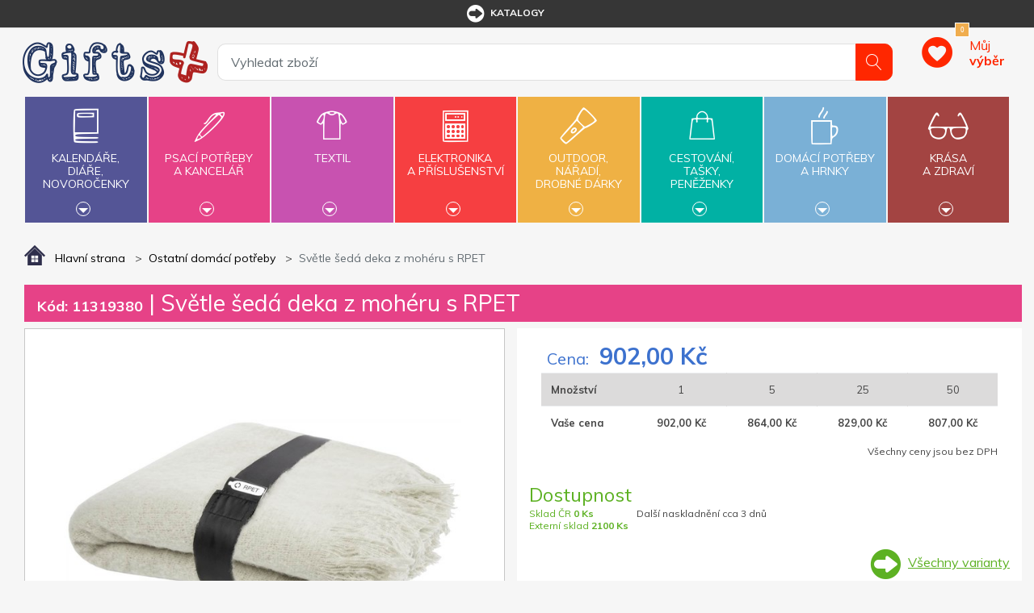

--- FILE ---
content_type: text/html; charset=utf-8
request_url: https://www.giftsplus.cz/svetle-seda-deka-z-moheru-s-rpet
body_size: 17950
content:


<!DOCTYPE html>
<html lang="cs">
<head>
	<title itemprop="name">Světle šed&#225; deka z moh&#233;ru s RPET | GiftsPlus</title>
	<meta http-equiv="Content-type" content="text/html;charset=UTF-8" />
	<meta name="viewport" content="width=device-width, initial-scale=1.0, maximum-scale=1.0, user-scalable=no">
	<meta name="description" content="" />
	<meta name="keywords" content="reklamn&#237; předměty, reklamn&#237; d&#225;rky, d&#225;rkov&#233; předměty" />
	<meta name="generator" content="SmartStore.NET 3.0.3.0" />

	

<script>
    try {
        if (typeof navigator === 'undefined') navigator = {};
        html = document.documentElement;
        if (/Edge\/\d+/.test(navigator.userAgent)) { html.className += ' edge' }
        else if ('mozMatchesSelector' in html) { html.className += ' moz' }
        else if ('webkitMatchesSelector' in html) { html.className += ' wkit' };
        html.className += (this.top === this.window ? ' not-' : ' ') + 'framed';
    } catch (e) { }
</script>
<!--[if IE 9]><script>try{html.className+=' ie ie9 iepost8 iepre10'}catch(e){};navigator.isIE=9</script><![endif]-->
<!--[if gt IE 9]><script>try{html.className+=' ie ie10 iepost8'}catch(e){};navigator.isIE=10</script><![endif]-->
<!--[if !IE]>--><script>var ieMode = 0; try { if (document.documentMode) { ieMode = document.documentMode; html.className += ' ie iepost8 ie' + document.documentMode } else { html.className += ' not-ie' }; } catch (e) { }; navigator.isIE = ieMode</script><!-- <![endif]-->

	<meta name="robots" content="index, nofollow" />
	<meta name="accept-language" content="cs-CZ"/>


<script>
	window.Res = {
"Common.Notification": "Alert",
"Products.Longdesc.More": "Zobrazit více",
"Products.Longdesc.Less": "Zobrazit méně",
"Jquery.Validate.Email": "Please enter a valid email address.",
"Jquery.Validate.Required": "This field is required.",
"Jquery.Validate.Remote": "Please fix this field.",
"Jquery.Validate.Url": "Please enter a valid URL.",
"Jquery.Validate.Date": "Please enter a valid date.",
"Jquery.Validate.DateISO": "Please enter a valid date (ISO).",
"Jquery.Validate.Number": "Please enter a valid number.",
"Jquery.Validate.Digits": "Please enter only digits.",
"Jquery.Validate.Creditcard": "Please enter a valid credit card number.",
"Jquery.Validate.Equalto": "Please enter the same value again.",
"Jquery.Validate.Maxlength": "Please enter no more than {0} characters.",
"Jquery.Validate.Minlength": "Please enter at least {0} characters.",
"Jquery.Validate.Rangelength": "Please enter a value between {0} and {1} characters long.",
"jquery.Validate.Range": "Please enter a value between {0} and {1}.",
"Jquery.Validate.Max": "Please enter a value less than or equal to {0}.",
"Jquery.Validate.Min": "Please enter a value greater than or equal to {0}.",
	};
</script>


	<link href="/bundles/css/9w3c8ecnou08vttjsyrgbug3_zuriqi7lgjtmnx0r4w1-s2-tgiftsplus-v4_1_2_40?v=Owkp1jo5Y5jIctFSHlIuzmzGJZStWqt0t16V202VOjQ1" rel="stylesheet"/>


	<script src="/bundles/js/j29hvqwjqayww6ovmcmdy2ojip87q_jyw6d1ecdbdjw1-v4_1_2_40?v=9GxFiTFG9MvAEa-w_5Ai_pKnk_PACIGZUa81t4ERORU1"></script>

<script src="/Scripts/globalize/cultures/globalize.culture.cs-CZ.js" type="text/javascript"></script>





<!-- Google code for Analytics tracking -->
                    <script>
                        (function(i,s,o,g,r,a,m){i['GoogleAnalyticsObject']=r;i[r]=i[r]||function(){
                        (i[r].q=i[r].q||[]).push(arguments)},i[r].l=1*new Date();a=s.createElement(o),
                        m=s.getElementsByTagName(o)[0];a.async=1;a.src=g;m.parentNode.insertBefore(a,m)
                        })(window,document,'script','//www.google-analytics.com/analytics.js','ga');

                        ga('create', 'UA-40048080-6', 'auto');
                        ga('send', 'pageview');

                        
                    </script>


	<link rel="canonical" href="https://www.giftsplus.cz/svetle-seda-deka-z-moheru-s-rpet" />

	

	
     <link rel="shortcut icon" href="/favicon-2.ico" />

	

	<!--Powered by SmartStore.net - http://www.smartstore.com-->
</head>
<body class="lyt-cols-1"  id="">

	
<div id="page">
	<div class="canvas-blocker canvas-slidable"></div>
	<div class="page-main canvas-slidable">
			<header id="header">
				<div class="menubar-section d-none d-lg-block menubar-light">
					<div class="container menubar-container">



<nav class="menubar">
	
	<nav class="menubar-group ml-auto mr-auto">









	<nav class="menubar-group mr-0">
<div class="dropdown"><a class="menubar-link" href="/t/katalogy"><span class="dgicon dgicon-sipka"></span>katalogy</a></div>
</nav>



<nav class="menubar-group mr-0">
	
</nav>
<nav class="menubar-group mr-0">
	
</nav>




		
		
	</nav>
	<nav class="menubar-group menubar-group--special">
			

		</nav>
</nav>


					</div>
				</div>
				<div class="shopbar-section shopbar-light">
					<div class="container shopbar-container">


<div class="shopbar">
    <div class="shopbar-col-group shopbar-col-group-brand">
        <!-- LOGO -->
        <div class="shopbar-col shop-logo">


<a class="brand" href="/">
	<img src='/Themes/GiftsPlus/img/logo.jpg'
		 alt="GiftsPlus"
		 title="GiftsPlus"
		 class="img-fluid" />
	

	
</a>

        </div>
        <!-- SEARCH -->
        <div class="shopbar-col shopbar-search">



<form action="/search" class="instasearch-form" method="get">	<input type="text"
		   id="instasearch"
		   class="instasearch-term form-control"
		   name="q"
		   placeholder="Vyhledat zboží"
		   data-instasearch="true"
		   data-minlength="2"
		   data-showthumbs="true"
		   data-url="/instantsearch"
		    autocomplete="off" />
	<button type="submit" class="btn btn-primary btn-icon instasearch-button" title="Hledat">
		<i class="icm icm-magnifier instasearch-icon"></i>
	</button>
	<div id="instasearch-drop">
		<div class="instasearch-drop-body clearfix"></div>
	</div>
</form>
            
        </div>
    </div>
    <div class="shopbar-col-group shopbar-col-group-tools">
        <!-- TOOLS -->


<div class="shopbar-col shopbar-tools" data-summary-href="/ShoppingCart/CartSummary?cart=False&amp;wishlist=True&amp;compare=False">

	<!-- Hamburger Menu -->
	<div class="shopbar-tool d-lg-none" id="shopbar-menu">
		<a class="shopbar-button" href="#" data-toggle="offcanvas" data-autohide="true" data-placement="left" data-fullscreen="false" data-disablescrolling="true" data-target="#offcanvas-menu">
			<span class="shopbar-button-icon">
				<i class="icm icm-menu"></i>
			</span>
			<span class="shopbar-button-label-sm">
				Menu
			</span>
		</a>
	</div>



	<!-- User -->
	<div class="shopbar-tool d-lg-none" id="shopbar-user">
		<a class="shopbar-button" href="/login?ReturnUrl=%2Fsvetle-seda-deka-z-moheru-s-rpet">
			<span class="shopbar-button-icon">
				<i class="icm icm-user"></i>
			</span>
			<span class="shopbar-button-label-sm">
				Přihlásit
			</span>
		</a>
	</div>


		<div class="shopbar-tool" id="shopbar-wishlist" data-target="#wishlist-tab">
			<a href="/wishlist" class="shopbar-button navbar-toggler" data-summary-href="/ShoppingCart/CartSummary?wishlist=True"
				data-autohide="true" data-placement="right" data-fullscreen="false" data-disablescrolling="true" data-target="#offcanvas-cart">
				<span class="shopbar-button-icon">
					
					<span class='badge badge-pill label-cart-amount badge-warning' style="display:none" data-bind-to="WishlistItemsCount">0</span>
				</span>
				<span class="shopbar-button-label">
					<span>Můj</span><br />
					<strong>výběr</strong>
				</span>
				<span class="shopbar-button-label-sm">
					Můj výběr
				</span>
			</a>
		</div>




</div>



    </div>
</div>
					</div>
				</div>
				<div class="megamenu-section">
					<nav class='navbar navbar-light'>
						<div class="container megamenu-container">





<div class="megamenu-nav megamenu-nav--prev">
	<a href="#" class="megamenu-nav-btn btn btn-icon"><i class="fa fa-angle-left"></i></a>
</div>
<div class="mainmenu megamenu megamenu-blend--next">

	<ul class="navbar-nav">


			<li id="main-nav-item-1" class="nav-item category-book col" data-id="1">
				<a href="/kalendare-diare-novorocenky" class="nav-link" data-megamenu="megamenu-1">
					<span class="dgicon dgicon-book"></span>
					Kalendáře,<br />diáře,<br />novoročenky
						<div class="bottom-caret mt-2">
							<div class="triangle-down"></div>
						</div>
				</a>
			</li>
			<li id="main-nav-item-2" class="nav-item category-pencil col" data-id="2">
				<a href="/psaci-potreby-a-kancelar" class="nav-link" data-megamenu="megamenu-2">
					<span class="dgicon dgicon-pencil"></span>
					Psací potřeby<br />a kancelář
						<div class="bottom-caret mt-2">
							<div class="triangle-down"></div>
						</div>
				</a>
			</li>
			<li id="main-nav-item-3" class="nav-item category-textil col" data-id="3">
				<a href="/reklamni-textil" class="nav-link" data-megamenu="megamenu-3">
					<span class="dgicon dgicon-textil"></span>
					Textil
						<div class="bottom-caret mt-2">
							<div class="triangle-down"></div>
						</div>
				</a>
			</li>
			<li id="main-nav-item-4" class="nav-item category-electronics col" data-id="4">
				<a href="/elektronika-a-prislusenstvi" class="nav-link" data-megamenu="megamenu-4">
					<span class="dgicon dgicon-electronics"></span>
					Elektronika<br />a příslušenství
						<div class="bottom-caret mt-2">
							<div class="triangle-down"></div>
						</div>
				</a>
			</li>
			<li id="main-nav-item-5" class="nav-item category-outdoor col" data-id="5">
				<a href="/outdoor-naradi-drobne-darky" class="nav-link" data-megamenu="megamenu-5">
					<span class="dgicon dgicon-outdoor"></span>
					Outdoor,<br />nářadí,<br />drobné dárky
						<div class="bottom-caret mt-2">
							<div class="triangle-down"></div>
						</div>
				</a>
			</li>
			<li id="main-nav-item-6" class="nav-item category-travel col" data-id="6">
				<a href="/cestovani-tasky-penezenky" class="nav-link" data-megamenu="megamenu-6">
					<span class="dgicon dgicon-travel"></span>
					Cestování,<br />tašky,<br />peněženky
						<div class="bottom-caret mt-2">
							<div class="triangle-down"></div>
						</div>
				</a>
			</li>
			<li id="main-nav-item-7" class="nav-item category-cups col" data-id="7">
				<a href="/domaci-potreby-a-hrnky" class="nav-link" data-megamenu="megamenu-7">
					<span class="dgicon dgicon-cups"></span>
					Domácí potřeby<br />a hrnky
						<div class="bottom-caret mt-2">
							<div class="triangle-down"></div>
						</div>
				</a>
			</li>
			<li id="main-nav-item-8" class="nav-item category-beauty col" data-id="8">
				<a href="/krasa-a-zdravi" class="nav-link" data-megamenu="megamenu-8">
					<span class="dgicon dgicon-beauty"></span>
					Krása<br />a zdraví
						<div class="bottom-caret mt-2">
							<div class="triangle-down"></div>
						</div>
				</a>
			</li>
		
	</ul>
</div>

		<div id="megamenu-1" class="megamenu-category-block megamenu-category-book">
			<div class="megamenu-item">		<span class="megamenu-arrow" style="border-left-color: #545596"></span>
		<span class="megamenu-item-text">Kalend&#225;ře</span>
		<a href="/kalendare" style="border-left-color: #545596"></a>
</div><div class="megamenu-item">		<span class="megamenu-arrow" style="border-left-color: #545596"></span>
		<span class="megamenu-item-text">Di&#225;ře</span>
		<a href="/diare" style="border-left-color: #545596"></a>
</div><div class="megamenu-item">		<span class="megamenu-arrow" style="border-left-color: #545596"></span>
		<span class="megamenu-item-text">Novoročenky</span>
		<a href="/novorocenky" style="border-left-color: #545596"></a>
</div>
		</div>
		<div id="megamenu-2" class="megamenu-category-block megamenu-category-electronics">
			<div class="megamenu-item">		<span class="megamenu-arrow" style="border-left-color: #545596"></span>
		<span class="megamenu-item-text">Nejprod&#225;vanějš&#237; - psac&#237; potřeby</span>
		<a href="/nejprodavanejsi-psaci-potreby-kancelar" style="border-left-color: #545596"></a>
</div><div class="megamenu-item">		<span class="megamenu-arrow" style="border-left-color: #545596"></span>
		<span class="megamenu-item-text">Plastov&#225; pera</span>
		<a href="/plastova-pera" style="border-left-color: #545596"></a>
</div><div class="megamenu-item">		<span class="megamenu-arrow" style="border-left-color: #545596"></span>
		<span class="megamenu-item-text">Kovov&#225; pera</span>
		<a href="/kovova-pera" style="border-left-color: #545596"></a>
</div><div class="megamenu-item">		<span class="megamenu-arrow" style="border-left-color: #545596"></span>
		<span class="megamenu-item-text">Dřevěn&#233; psac&#237; potřeby</span>
		<a href="/drevene-psaci-potreby" style="border-left-color: #545596"></a>
</div><div class="megamenu-item">		<span class="megamenu-arrow" style="border-left-color: #545596"></span>
		<span class="megamenu-item-text">Multifunkčn&#237; pera</span>
		<a href="/multifunkcni-pera" style="border-left-color: #545596"></a>
</div><div class="megamenu-item">		<span class="megamenu-arrow" style="border-left-color: #545596"></span>
		<span class="megamenu-item-text">Pera se stylusem</span>
		<a href="/pera-se-stylusem" style="border-left-color: #545596"></a>
</div><div class="megamenu-item">		<span class="megamenu-arrow" style="border-left-color: #545596"></span>
		<span class="megamenu-item-text">Pera v d&#225;rkov&#233;m balen&#237;, psac&#237; soupravy</span>
		<a href="/pera-v-darkovem-baleni-psaci-soupravy" style="border-left-color: #545596"></a>
</div><div class="megamenu-item">		<span class="megamenu-arrow" style="border-left-color: #545596"></span>
		<span class="megamenu-item-text">Tužky, pastelky, zv&#253;razňovače</span>
		<a href="/tuzky-pastelky-zvyraznovace" style="border-left-color: #545596"></a>
</div><div class="megamenu-item">		<span class="megamenu-arrow" style="border-left-color: #545596"></span>
		<span class="megamenu-item-text">Pouzdra, obaly, př&#237;slušenstv&#237;</span>
		<a href="/pouzdra-obaly-prislusenstvi" style="border-left-color: #545596"></a>
</div><div class="megamenu-item">		<span class="megamenu-arrow" style="border-left-color: #545596"></span>
		<span class="megamenu-item-text">Značkov&#233; psac&#237; potřeby</span>
		<a href="/znackove-psaci-potreby" style="border-left-color: #545596"></a>
</div><div class="megamenu-item">		<span class="megamenu-arrow" style="border-left-color: #545596"></span>
		<span class="megamenu-item-text">Pozn&#225;mkov&#233; bloky, z&#225;pisn&#237;ky, lep&#237;c&#237; l&#237;stky</span>
		<a href="/poznamkove-bloky-zapisniky-lepici-listky" style="border-left-color: #545596"></a>
</div><div class="megamenu-item">		<span class="megamenu-arrow" style="border-left-color: #545596"></span>
		<span class="megamenu-item-text">Spisovky</span>
		<a href="/spisovky" style="border-left-color: #545596"></a>
</div><div class="megamenu-item">		<span class="megamenu-arrow" style="border-left-color: #545596"></span>
		<span class="megamenu-item-text">Vizitk&#225;ře</span>
		<a href="/vizitkare" style="border-left-color: #545596"></a>
</div><div class="megamenu-item">		<span class="megamenu-arrow" style="border-left-color: #545596"></span>
		<span class="megamenu-item-text">Stoj&#225;nky a z&#225;sobn&#237;ky</span>
		<a href="/stojanky-a-zasobniky" style="border-left-color: #545596"></a>
</div><div class="megamenu-item">		<span class="megamenu-arrow" style="border-left-color: #545596"></span>
		<span class="megamenu-item-text">Prav&#237;tka, lupy, otv&#237;rače dopisů</span>
		<a href="/pravitka-lupy-otvirace-dopisu" style="border-left-color: #545596"></a>
</div><div class="megamenu-item">		<span class="megamenu-arrow" style="border-left-color: #545596"></span>
		<span class="megamenu-item-text">Drobnosti na stůl</span>
		<a href="/drobnosti-na-stul" style="border-left-color: #545596"></a>
</div><div class="megamenu-item">		<span class="megamenu-arrow" style="border-left-color: #545596"></span>
		<span class="megamenu-item-text">Kalkulačky</span>
		<a href="/kalkulacky" style="border-left-color: #545596"></a>
</div><div class="megamenu-item">		<span class="megamenu-arrow" style="border-left-color: #545596"></span>
		<span class="megamenu-item-text">Antistresov&#233; d&#225;rky</span>
		<a href="/antistresove-darky" style="border-left-color: #545596"></a>
</div>
		</div>
		<div id="megamenu-3" class="megamenu-category-block megamenu-category-cups">
			<div class="megamenu-item">		<span class="megamenu-arrow" style="border-left-color: #545596"></span>
		<span class="megamenu-item-text">Nejprod&#225;vanějš&#237; - textil</span>
		<a href="/nejprodavanejsi-textil" style="border-left-color: #545596"></a>
</div><div class="megamenu-item">		<span class="megamenu-arrow" style="border-left-color: #545596"></span>
		<span class="megamenu-item-text">Trika</span>
		<a href="/reklamni-tricka" style="border-left-color: #545596"></a>
</div><div class="megamenu-item">		<span class="megamenu-arrow" style="border-left-color: #545596"></span>
		<span class="megamenu-item-text">Polokošile, košile</span>
		<a href="/polokosile-kosile" style="border-left-color: #545596"></a>
</div><div class="megamenu-item">		<span class="megamenu-arrow" style="border-left-color: #545596"></span>
		<span class="megamenu-item-text">Mikiny a svetry</span>
		<a href="/mikiny-a-svetry" style="border-left-color: #545596"></a>
</div><div class="megamenu-item">		<span class="megamenu-arrow" style="border-left-color: #545596"></span>
		<span class="megamenu-item-text">Bundy</span>
		<a href="/bundy" style="border-left-color: #545596"></a>
</div><div class="megamenu-item">		<span class="megamenu-arrow" style="border-left-color: #545596"></span>
		<span class="megamenu-item-text">Vesty</span>
		<a href="/vesty" style="border-left-color: #545596"></a>
</div><div class="megamenu-item">		<span class="megamenu-arrow" style="border-left-color: #545596"></span>
		<span class="megamenu-item-text">Kalhoty a šortky</span>
		<a href="/kalhoty-a-sortky" style="border-left-color: #545596"></a>
</div><div class="megamenu-item">		<span class="megamenu-arrow" style="border-left-color: #545596"></span>
		<span class="megamenu-item-text">Pracovn&#237; oděvy</span>
		<a href="/pracovni-odevy" style="border-left-color: #545596"></a>
</div><div class="megamenu-item">		<span class="megamenu-arrow" style="border-left-color: #545596"></span>
		<span class="megamenu-item-text">Čepice, kšiltovky, klobouky</span>
		<a href="/cepice-ksiltovky-klobouky" style="border-left-color: #545596"></a>
</div><div class="megamenu-item">		<span class="megamenu-arrow" style="border-left-color: #545596"></span>
		<span class="megamenu-item-text">Rukavice a š&#225;ly</span>
		<a href="/rukavice-a-saly" style="border-left-color: #545596"></a>
</div><div class="megamenu-item">		<span class="megamenu-arrow" style="border-left-color: #545596"></span>
		<span class="megamenu-item-text">Ručn&#237;ky, osušky, župany</span>
		<a href="/rucniky-osusky-zupany" style="border-left-color: #545596"></a>
</div>
		</div>
		<div id="megamenu-4" class="megamenu-category-block megamenu-category-beauty">
			<div class="megamenu-item">		<span class="megamenu-arrow" style="border-left-color: #545596"></span>
		<span class="megamenu-item-text">Nejprod&#225;vanějš&#237; - elektronika</span>
		<a href="/nejprodavanejsi-elektronika-a-prislusenstvi" style="border-left-color: #545596"></a>
</div><div class="megamenu-item">		<span class="megamenu-arrow" style="border-left-color: #545596"></span>
		<span class="megamenu-item-text">USB flash disky</span>
		<a href="/usb-flash-disky" style="border-left-color: #545596"></a>
</div><div class="megamenu-item">		<span class="megamenu-arrow" style="border-left-color: #545596"></span>
		<span class="megamenu-item-text">Powerbanky</span>
		<a href="/powerbanky" style="border-left-color: #545596"></a>
</div><div class="megamenu-item">		<span class="megamenu-arrow" style="border-left-color: #545596"></span>
		<span class="megamenu-item-text">Adapt&#233;ry</span>
		<a href="/adaptery" style="border-left-color: #545596"></a>
</div><div class="megamenu-item">		<span class="megamenu-arrow" style="border-left-color: #545596"></span>
		<span class="megamenu-item-text">Př&#237;slušenstv&#237; k PC, telefonům a tabletům</span>
		<a href="/prislusenstvi-k-pc-telefonum-a-tabletum" style="border-left-color: #545596"></a>
</div><div class="megamenu-item">		<span class="megamenu-arrow" style="border-left-color: #545596"></span>
		<span class="megamenu-item-text">R&#225;dia</span>
		<a href="/radia" style="border-left-color: #545596"></a>
</div><div class="megamenu-item">		<span class="megamenu-arrow" style="border-left-color: #545596"></span>
		<span class="megamenu-item-text">Hodiny</span>
		<a href="/hodiny-2" style="border-left-color: #545596"></a>
</div><div class="megamenu-item">		<span class="megamenu-arrow" style="border-left-color: #545596"></span>
		<span class="megamenu-item-text">Lasery</span>
		<a href="/lasery" style="border-left-color: #545596"></a>
</div><div class="megamenu-item">		<span class="megamenu-arrow" style="border-left-color: #545596"></span>
		<span class="megamenu-item-text">Tužkov&#233; baterie</span>
		<a href="/tuzkove-baterie" style="border-left-color: #545596"></a>
</div>
		</div>
		<div id="megamenu-5" class="megamenu-category-block megamenu-category-book">
			<div class="megamenu-item">		<span class="megamenu-arrow" style="border-left-color: #545596"></span>
		<span class="megamenu-item-text">Nejprod&#225;vanějš&#237; - outdoor</span>
		<a href="/nejprodavanejsi-outdoor" style="border-left-color: #545596"></a>
</div><div class="megamenu-item">		<span class="megamenu-arrow" style="border-left-color: #545596"></span>
		<span class="megamenu-item-text">Nože</span>
		<a href="/noze" style="border-left-color: #545596"></a>
</div><div class="megamenu-item">		<span class="megamenu-arrow" style="border-left-color: #545596"></span>
		<span class="megamenu-item-text">N&#225;řad&#237;</span>
		<a href="/naradi" style="border-left-color: #545596"></a>
</div><div class="megamenu-item">		<span class="megamenu-arrow" style="border-left-color: #545596"></span>
		<span class="megamenu-item-text">Sv&#237;tilny, čelovky</span>
		<a href="/svitilny-celovky" style="border-left-color: #545596"></a>
</div><div class="megamenu-item">		<span class="megamenu-arrow" style="border-left-color: #545596"></span>
		<span class="megamenu-item-text">Auto a cyklo doplňky</span>
		<a href="/auto-a-cyklo-doplnky" style="border-left-color: #545596"></a>
</div><div class="megamenu-item">		<span class="megamenu-arrow" style="border-left-color: #545596"></span>
		<span class="megamenu-item-text">Reflexn&#237; a bezpečnostn&#237; předměty</span>
		<a href="/reflexni-a-bezpecnostni-predmety" style="border-left-color: #545596"></a>
</div><div class="megamenu-item">		<span class="megamenu-arrow" style="border-left-color: #545596"></span>
		<span class="megamenu-item-text">Sport, hry, outdoor a voln&#253; čas</span>
		<a href="/sport-hry-outdoor-a-volny-cas" style="border-left-color: #545596"></a>
</div><div class="megamenu-item">		<span class="megamenu-arrow" style="border-left-color: #545596"></span>
		<span class="megamenu-item-text">Kuř&#225;ck&#233; potřeby</span>
		<a href="/kuracke-potreby" style="border-left-color: #545596"></a>
</div><div class="megamenu-item">		<span class="megamenu-arrow" style="border-left-color: #545596"></span>
		<span class="megamenu-item-text">Kl&#237;čenky</span>
		<a href="/klicenky" style="border-left-color: #545596"></a>
</div><div class="megamenu-item">		<span class="megamenu-arrow" style="border-left-color: #545596"></span>
		<span class="megamenu-item-text">Otv&#237;r&#225;ky</span>
		<a href="/otviraky" style="border-left-color: #545596"></a>
</div><div class="megamenu-item">		<span class="megamenu-arrow" style="border-left-color: #545596"></span>
		<span class="megamenu-item-text">Šňůrky na krk, roller clipy</span>
		<a href="/snurky-na-krk-roller-clipy" style="border-left-color: #545596"></a>
</div><div class="megamenu-item">		<span class="megamenu-arrow" style="border-left-color: #545596"></span>
		<span class="megamenu-item-text">Žetony</span>
		<a href="/zetony" style="border-left-color: #545596"></a>
</div><div class="megamenu-item">		<span class="megamenu-arrow" style="border-left-color: #545596"></span>
		<span class="megamenu-item-text">Sladk&#225; reklama</span>
		<a href="/sladka-reklama" style="border-left-color: #545596"></a>
</div><div class="megamenu-item">		<span class="megamenu-arrow" style="border-left-color: #545596"></span>
		<span class="megamenu-item-text">D&#225;rky pro děti</span>
		<a href="/darky-pro-deti" style="border-left-color: #545596"></a>
</div>
		</div>
		<div id="megamenu-6" class="megamenu-category-block megamenu-category-pencil">
			<div class="megamenu-item">		<span class="megamenu-arrow" style="border-left-color: #545596"></span>
		<span class="megamenu-item-text">Nejprod&#225;vanějš&#237; - cestov&#225;n&#237;</span>
		<a href="/nejprodavanejsi-tasky-penezenky" style="border-left-color: #545596"></a>
</div><div class="megamenu-item">		<span class="megamenu-arrow" style="border-left-color: #545596"></span>
		<span class="megamenu-item-text">Tašky a batohy</span>
		<a href="/tasky-a-batohy" style="border-left-color: #545596"></a>
</div><div class="megamenu-item">		<span class="megamenu-arrow" style="border-left-color: #545596"></span>
		<span class="megamenu-item-text">Peněženky, dokladovky</span>
		<a href="/penezenky-dokladovky" style="border-left-color: #545596"></a>
</div><div class="megamenu-item">		<span class="megamenu-arrow" style="border-left-color: #545596"></span>
		<span class="megamenu-item-text">Deštn&#237;ky</span>
		<a href="/destniky" style="border-left-color: #545596"></a>
</div><div class="megamenu-item">		<span class="megamenu-arrow" style="border-left-color: #545596"></span>
		<span class="megamenu-item-text">Pl&#225;štěnky</span>
		<a href="/plastenky" style="border-left-color: #545596"></a>
</div><div class="megamenu-item">		<span class="megamenu-arrow" style="border-left-color: #545596"></span>
		<span class="megamenu-item-text">Cestovn&#237; potřeby</span>
		<a href="/cestovni-potreby" style="border-left-color: #545596"></a>
</div>
		</div>
		<div id="megamenu-7" class="megamenu-category-block megamenu-category-textil">
			<div class="megamenu-item">		<span class="megamenu-arrow" style="border-left-color: #545596"></span>
		<span class="megamenu-item-text">Nejprod&#225;vanějš&#237; - dom&#225;c&#237; potřeby</span>
		<a href="/nejprodavanejsi-domaci-potreby-a-hrnky" style="border-left-color: #545596"></a>
</div><div class="megamenu-item">		<span class="megamenu-arrow" style="border-left-color: #545596"></span>
		<span class="megamenu-item-text">Hrnky</span>
		<a href="/hrnky" style="border-left-color: #545596"></a>
</div><div class="megamenu-item">		<span class="megamenu-arrow" style="border-left-color: #545596"></span>
		<span class="megamenu-item-text">Termohrnky</span>
		<a href="/termohrnky" style="border-left-color: #545596"></a>
</div><div class="megamenu-item">		<span class="megamenu-arrow" style="border-left-color: #545596"></span>
		<span class="megamenu-item-text">Termosky a kovov&#233; l&#225;hve</span>
		<a href="/termosky-a-kovove-lahve" style="border-left-color: #545596"></a>
</div><div class="megamenu-item">		<span class="megamenu-arrow" style="border-left-color: #545596"></span>
		<span class="megamenu-item-text">Butylky, placatky</span>
		<a href="/butylky-a-placatky" style="border-left-color: #545596"></a>
</div><div class="megamenu-item">		<span class="megamenu-arrow" style="border-left-color: #545596"></span>
		<span class="megamenu-item-text">Sklenice</span>
		<a href="/sklenice" style="border-left-color: #545596"></a>
</div><div class="megamenu-item">		<span class="megamenu-arrow" style="border-left-color: #545596"></span>
		<span class="megamenu-item-text">V&#237;no a př&#237;slušenstv&#237;</span>
		<a href="/vino-a-prislusenstvi" style="border-left-color: #545596"></a>
</div><div class="megamenu-item">		<span class="megamenu-arrow" style="border-left-color: #545596"></span>
		<span class="megamenu-item-text">Grilov&#225;n&#237;, zahrada, piknik</span>
		<a href="/grilovani-zahrada-piknik" style="border-left-color: #545596"></a>
</div><div class="megamenu-item">		<span class="megamenu-arrow" style="border-left-color: #545596"></span>
		<span class="megamenu-item-text">Nože do kuchyně</span>
		<a href="/noze-do-kuchyne" style="border-left-color: #545596"></a>
</div><div class="megamenu-item">		<span class="megamenu-arrow" style="border-left-color: #545596"></span>
		<span class="megamenu-item-text">D&#225;rky do kuchyně</span>
		<a href="/darky-do-kuchyne" style="border-left-color: #545596"></a>
</div><div class="megamenu-item">		<span class="megamenu-arrow" style="border-left-color: #545596"></span>
		<span class="megamenu-item-text">Aroma sady, sv&#237;čky, relaxačn&#237; d&#225;rky</span>
		<a href="/aroma-sady-svicky-relaxacni-darky" style="border-left-color: #545596"></a>
</div><div class="megamenu-item">		<span class="megamenu-arrow" style="border-left-color: #545596"></span>
		<span class="megamenu-item-text">Ostatn&#237; dom&#225;c&#237; potřeby</span>
		<a href="/ostatni-domaci-potreby" style="border-left-color: #545596"></a>
</div>
		</div>
		<div id="megamenu-8" class="megamenu-category-block megamenu-category-electronics">
			<div class="megamenu-item">		<span class="megamenu-arrow" style="border-left-color: #545596"></span>
		<span class="megamenu-item-text">Nejprod&#225;vanějš&#237; - kr&#225;sa a zdrav&#237;</span>
		<a href="/nejprodavanejsi-krasa-a-zdravi" style="border-left-color: #545596"></a>
</div><div class="megamenu-item">		<span class="megamenu-arrow" style="border-left-color: #545596"></span>
		<span class="megamenu-item-text">Balz&#225;my</span>
		<a href="/balzamy" style="border-left-color: #545596"></a>
</div><div class="megamenu-item">		<span class="megamenu-arrow" style="border-left-color: #545596"></span>
		<span class="megamenu-item-text">Manik&#250;ry</span>
		<a href="/manikury" style="border-left-color: #545596"></a>
</div><div class="megamenu-item">		<span class="megamenu-arrow" style="border-left-color: #545596"></span>
		<span class="megamenu-item-text">Zrc&#225;tka</span>
		<a href="/zrcatka" style="border-left-color: #545596"></a>
</div><div class="megamenu-item">		<span class="megamenu-arrow" style="border-left-color: #545596"></span>
		<span class="megamenu-item-text">Kosmetick&#233;, toaletn&#237; tašky</span>
		<a href="/kosmeticke-toaletni-tasky" style="border-left-color: #545596"></a>
</div><div class="megamenu-item">		<span class="megamenu-arrow" style="border-left-color: #545596"></span>
		<span class="megamenu-item-text">Koupelnov&#233; sady</span>
		<a href="/koupelnove-sady" style="border-left-color: #545596"></a>
</div><div class="megamenu-item">		<span class="megamenu-arrow" style="border-left-color: #545596"></span>
		<span class="megamenu-item-text">Hygienick&#233; a vlhčen&#233; kapesn&#237;ky</span>
		<a href="/hygienicke-a-vlhcene-kapesniky" style="border-left-color: #545596"></a>
</div><div class="megamenu-item">		<span class="megamenu-arrow" style="border-left-color: #545596"></span>
		<span class="megamenu-item-text">Br&#253;le</span>
		<a href="/bryle" style="border-left-color: #545596"></a>
</div><div class="megamenu-item">		<span class="megamenu-arrow" style="border-left-color: #545596"></span>
		<span class="megamenu-item-text">Ochrann&#233; pomůcky a prvn&#237; pomoc</span>
		<a href="/prvni-pomoc" style="border-left-color: #545596"></a>
</div><div class="megamenu-item">		<span class="megamenu-arrow" style="border-left-color: #545596"></span>
		<span class="megamenu-item-text">Praktick&#233; d&#225;rky</span>
		<a href="/prakticke-darky" style="border-left-color: #545596"></a>
</div>
		</div>

						</div>
					</nav>
				</div>
			</header>
				
		<div id="content-wrapper">
			<section id="content" class="container mt-3">


<div class="breadcrumb-container d-none d-md-block">
	<ol class="breadcrumb" itemscope itemtype="http://schema.org/BreadcrumbList">
		<li class="breadcrumb-item" itemscope itemtype="http://data-vocabulary.org/Breadcrumb">
			<a href="/" title="Top" itemprop="url">
				<meta itemprop="title" content="Hlavní strana">
				<img src="/Themes/GiftsPlus/img/home.png" alt="" />
				<span>Hlavní strana</span>
			</a>
		</li>
		
			<li class="breadcrumb-item" itemscope itemtype="http://data-vocabulary.org/Breadcrumb">
					<a href="/ostatni-domaci-potreby" title="Ostatn&#237; dom&#225;c&#237; potřeby" itemprop="url">
						<span itemprop="title">Ostatn&#237; dom&#225;c&#237; potřeby</span>
					</a>
			</li>
			<li class="breadcrumb-item active" itemscope itemtype="http://data-vocabulary.org/Breadcrumb">
					<span itemprop="title">Světle šed&#225; deka z moh&#233;ru s RPET</span>
			</li>
		</ol>
</div>



				<div id="content-body" class="row mt-4">
					<div id="content-center" class="col-xxl-12 col-xl-12">


<div class="page product-details-page">

	<article class="pd page-body">
		<div id="main-update-container" class="update-container"  itemscope itemtype="http://schema.org/Product">
			<meta itemprop="sku" content="110.44318" />
			<meta itemprop="Id" content="76566" />
<form action="/svetle-seda-deka-z-moheru-s-rpet" id="pd-form" method="post">				<div class="row">
					<div class="col-12 pr-0">
						<h1><small>Kód: 11319380</small> | Světle šed&#225; deka z moh&#233;ru s RPET</h1>
					</div>
				</div>
				<section class="row pd-section pd-section-top">
					<!-- Picture -->
					<div class="col-12 col-md-6">


<!-- Picture -->
<div class="img-gallery-big">
		<meta itemprop="image" content="/Media/Default/Thumbs/1250/1250829-11319380-600.jpg" />
		<img id="main-product-img" class="show"
			 src="/Media/Default/Thumbs/1250/1250829-11319380-600.jpg"
			 alt="Obr&#225;zky: Světle šed&#225; deka z moh&#233;ru s RPET"
			 title="Světle šed&#225; deka z moh&#233;ru s RPET" />

		<div class="badge-block">
			

		</div>
</div>
<!-- Thumbnail navigation -->
<div id="prod-thumbnails" class="carousel slide" data-ride="false">
	<!-- The slideshow -->
	<div class="carousel-inner">
<div class='carousel-item active'>				<img class="product-img-thumbnail" style="object-fit: contain;" data-id="1250829" src="/Media/Default/Thumbs/1250/1250829-11319380-600.jpg" alt="Obrázky: Světle šedá deka z mohéru s RPET, Obrázek 1" />
				<img class="product-img-thumbnail" style="object-fit: contain;" data-id="1250830" src="/Media/Default/Thumbs/1250/1250830-11319380_E1-600.jpg" alt="Obrázky: Světle šedá deka z mohéru s RPET, Obrázek 2" />
				<img class="product-img-thumbnail" style="object-fit: contain;" data-id="1250831" src="/Media/Default/Thumbs/1250/1250831-11319380_E2-600.jpg" alt="Obrázky: Světle šedá deka z mohéru s RPET, Obrázek 3" />
				<img class="product-img-thumbnail" style="object-fit: contain;" data-id="1250832" src="/Media/Default/Thumbs/1250/1250832-11319380_E2_EB_Y1-600.jpg" alt="Obrázky: Světle šedá deka z mohéru s RPET, Obrázek 4" />
</div><div class='carousel-item'>				<img class="product-img-thumbnail" style="object-fit: contain;" data-id="1250833" src="/Media/Default/Thumbs/1250/1250833-11319380_E2_EB_Y2-600.jpg" alt="Obrázky: Světle šedá deka z mohéru s RPET, Obrázek 5" />
				<img class="product-img-thumbnail" style="object-fit: contain;" data-id="1250834" src="/Media/Default/Thumbs/1250/1250834-11319380_F1-600.jpg" alt="Obrázky: Světle šedá deka z mohéru s RPET, Obrázek 6" />
</div>
	</div>
	<!-- Left and right controls -->
		<div class="bx-controls bx-has-controls-direction">
			<div class="bx-controls-direction">
				<a class="bx-prev-detail" href="#prod-thumbnails" data-slide="prev">
					Prev
				</a>
				<a class="bx-next-detail" href="#prod-thumbnails" data-slide="next">
					Next
				</a>
			</div>
		</div>
</div>
					</div>
					<!-- Sidebar: Info, Price, Buttons etc. -->
					<aside class="col-12 col-md-6 col-lg-6 pd-info-col zoom-window-container">

								<!-- Offer box -->



<div class="row white-bg">
	<div class="col-12">
		<div class="pd-offer" itemprop="offers" itemscope itemtype="http://schema.org/Offer">
			<meta itemprop="itemCondition" content="http://schema.org/NewCondition" />
			<meta itemprop="url" />
					<div class="pd-offer-price-container" data-partial="Price">


<div class="pd-offer-price">
		<!-- Current price -->
        <div class="pd-group clearfix">
			<div class="row sm-gutters pd-price-group align-items-center">
				<div class="pd-price-block">
						<meta itemprop="priceCurrency" content="CZK" />
					<div class="col-12">
						
					</div>
					<div class="col-12">
						Cena:
						<div class="pd-price d-inline-block text-bold pl-2">
								<meta itemprop="price" content="902.000" />
							902,00 Kč
						</div>
					</div>
					<div class="auth-charge-block">
					</div>


				</div>
				<!-- Tier prices -->

			</div>
            <div class="row sm-gutters pd-price-group align-items-center">



<div class="col-12 col-lg-12 prices-block">
	
    <table class="table table-striped mb-0">
        <tbody>
            <tr>
                <th>Množství</th>
                    <td class="text-center">1</td>
                    <td class="text-center">5</td>
                    <td class="text-center">25</td>
                    <td class="text-center">50</td>
            </tr>
            <tr>
                <th>Vaše cena</th>
                    <th class="text-center">902,00 Kč</th>
                    <th class="text-center">864,00 Kč</th>
                    <th class="text-center">829,00 Kč</th>
                    <th class="text-center">807,00 Kč</th>
            </tr>
        </tbody>
    </table>
</div>
<div class="col-12 price-info mt-2">Všechny ceny jsou bez DPH</div>            </div>
        </div>
</div>
					</div>
		</div>




	<div class="pd-stock-info-container row">
		<div class="col-12 stock-headline">Dostupnost</div>
		<div class="col-12 d-flex">
			<div class="stock-col">
				<div class="stock-item green-item">
					Sklad ČR
					<span class="stock-value">0 Ks</span>
				</div>
					<div class="stock-item green-item">
						Externí sklad
						<span class="external-stock stock-value">2100 Ks</span>
					</div>			</div>
					<div class="stock-col stock-col-middle-empty">
					</div>
				<div class="stock-col">
						<div class="toStock-days stock-item">
Další naskladnění cca 3 dnů						</div>
				</div>
		</div>

		<script>
			function hideStockDays() {

				var isInExternalStock = $('.pd-stock-info-container .external-stock');

				if (isInExternalStock.length > 0) {
					var toStockDays = $('.pd-stock-info-container .toStock-days');

					if (toStockDays.length > 0) {
						$(toStockDays).removeClass('hidden');
					}
				}
			}

			$(window).on('load', function () {
				$(document).ready(function () {
					hideStockDays(); // stocks - actions
				});
			});
		</script>

			<script type="text/javascript">
            function showThrobber(div) {
                var cnt = $(div);
                var throbber = cnt.data('throbber');
                if (!throbber) {
                    throbber = cnt.throbber({ white: true, small: true, message: '', show: false, speed: 0 }).data('throbber');
                }

                throbber.show();
            }

            function hideThrobber(div) {
                var cnt = $(div);
                _.delay(function () {
                    if (cnt.data("throbber"))
                        cnt.data("throbber").hide();
                }, 100);
            }

            $(document).ready(function () {
                $("#stockInfoModalTrigger").on("click", function (event) {
                    event.preventDefault();

                    showThrobber(".modal-body");

                    $.ajax({
                        cache: false,
                        url: "/ProductVariantManager/AllVariantsModalAjax?groupProductId=76565",
                        type: "POST",
                        success: function (response) {
                            hideThrobber(".modal-body");

                            if (response.success) {
                                // replace html
                                $("#stockInfoModal .modal-body").html(response.contentHtml);
                            }
                            else {
                                displayNotification(response.message, response.success ? "success" : "error");
                            }
                        }
                    });
                });
            });
			</script>
			<div class="col-12 all-variants">
				<span class="dgicon dgicon-sipka"></span>
				<a id="stockInfoModalTrigger" href="#" class="stock-subscriber" data-toggle="modal" data-target="#stockInfoModal">Všechny varianty</a>
			</div>
	</div>

	</div>
</div>


<div id="anchorVariants" class="pd-variants row">
			<div class="col-12 col-sm-6">
				<div class="variant-name">
					Barva
				</div>
				<div class="row">
					<div id="barvaVariant_89" class="col-12">

							<div class="facet-item facet-check">
									<label>
										<input class="facet-control-native" type="radio" id="barvaVariant_89_41617" name="barvaVariant_89" value="14"  data-reload=true data-product=76565>
										<span class="facet-control-ui"></span>
										<span class="facet-label">
													<span class='color-dot' style='background-color: rgb(204, 153, 000);'></span>
											př&#237;rodn&#237;, khaki
										</span>
									</label>



							</div>
							<div class="facet-item facet-check">
									<label>
										<input class="facet-control-native" type="radio" id="barvaVariant_89_41636" name="barvaVariant_89" value="38" checked="checked" data-reload=true data-product=76566>
										<span class="facet-control-ui"></span>
										<span class="facet-label">
													<span class='color-dot' style='background-color: rgb(204, 204, 204);'></span>
											šed&#225;
										</span>
									</label>



							</div>
					</div>
				</div>
			</div>
</div>
<script>
	function showThrobber(div) {
		var cnt = $(div);
		var throbber = cnt.data('throbber');
		if (!throbber) {
			throbber = cnt.throbber({ white: true, small: true, message: '', show: false, speed: 0 }).data('throbber');
		}

		throbber.show();
	}

	function hideThrobber(div) {
		var cnt = $(div);
		_.delay(function () {
			if (cnt.data("throbber"))
				cnt.data("throbber").hide();
		}, 100);
	}

	$(document).ready(function () {
		// check if we should jump to postion.
		var jumpTo = document.cookie.replace(/(?:(?:^|.*;\s*)jumpToScrollPostion\s*\=\s*([^;]*).*$)|^.*$/, "$1");
		if (jumpTo !== "undefined") {
			window.scrollTo(0, jumpTo);
			document.cookie = "jumpToScrollPostion="; // and delete cookie so we don't jump again.
		}
	});

	$(document).on("click", '.facet-subitems img', function (e) {
		$.ajax({
			cache: false,
			type: "POST",
			url: "/ProductVariantManager/GetVariantReloadAjax?productId=" + $(this).data('product') + "&scheme=https",
			contentType: false,
			processData: false,
			success: function (result) {
				if (!result.success) {
					displayNotification(result.message, "error");
				}
				else {
					document.cookie = "jumpToScrollPostion=" + window.pageYOffset;
					window.location.href = result.url;
				}
			}
		});
	});


	$(document).on("change", '.pd-variants input[type=radio]', function (e) {
		e.preventDefault();

		showThrobber(".page-body");

		var reloadItem = $(this).data('reload');
		if (reloadItem)
		{
			$.ajax({
				cache: false,
				type: "POST",
				url: "/ProductVariantManager/GetVariantReloadAjax?productId=" + $(this).data('product') + "&scheme=https",
				contentType: false,
				processData: false,
				success: function (result)
				{
					if (!result.success) {
						displayNotification(result.message, "error");
					}
					else
					{
						document.cookie = "jumpToScrollPostion=" + window.pageYOffset;
						window.location.href = result.url;
					}
				}
			});
		}
		else
		{
			var decodeData = $(this).data('refresh').split("_");
			var divId = "#" + decodeData[0] + "_" + decodeData[1];

			//todo pro vice jak 2 variantni moznosti
			reloadItem = true;
			$.ajax({
				cache: false,
				type: "POST",
				url: "/ProductVariantManager/GetVariantsRefreshAjax?groupProductId=76565&specificationAttributeOptionName=" + $(this).val() + "&specificationAttributeId=" + decodeData[1] + "&reloadItem=" + reloadItem + "&scheme=https",
				contentType: false,
				processData: false,
				success: function (result) {
					if (!result.success)
					{
						displayNotification(result.message, "error");
					}
					else
					{
						document.cookie = "jumpToScrollPostion=" + window.pageYOffset;
						window.location.href = result.url;
					}
				}
			});
		}
	});
</script>


<div class="pd-offer-actions-container row" data-partial="OfferActions">
				<div class="col">
					<div class="pd-offer-action-qty">
						


<div class="qty-input has-postfix">
<input class="form-control" data-max="999999" data-min="1" data-postfix="KS" data-step="1" data-val="true" data-val-number="The field &#39;EnteredQuantity&#39; must be a number." id="addtocart_76566_AddToCart_EnteredQuantity" name="addtocart_76566.AddToCart.EnteredQuantity" type="text" value="1" /></div>
					</div>
				</div>
			<div class="col-auto">
				<a class="btn btn-primary btn-lg btn-block btn-add-to-cart ajax-cart-link"
				   href="#"
				   rel="nofollow"
					data-href="/cart/addproduct/76566/2"
				   data-form-selector="#pd-form"
				   data-type="wishlist"
				   data-action="add">
					<i class="dgicon dgicon-rychlaobjednavka"></i>
					<span class="btn-dgtip-buy-text">
						vložit do výběru
					</span>
				</a>
			</div>
</div>


					</aside>
				</section>
</form>		</div>
		<!-- Bottom Content: Full Description, Specification, Review etc. -->
		<section class="pd-section pd-section-bottom">
				<!-- Tabs -->




<div class="pd-tabs tabbable nav-responsive" id="pd-tabs" data-breakpoint="<md">
	<ul class="nav nav-tabs nav-tabs-line">
		<li class="nav-item"><a href="#pd-tabs-1" data-toggle="tab" data-loaded="true" class="nav-link active">Popis</a></li>
		
	</ul>
	<div class="tab-content">
		<div class="tab-content-header">
				<a href="javascript:void()" class="btn btn-success btn-no-border btn-icon offcanvas-closer rounded-0" title="Close">
		<i class="fa fa-2x fa-lg fa-angle-left"></i>
	</a>

		</div>
		<div class="tab-pane active" role="tabpanel" id="pd-tabs-1">
			<h2>Světle šed&#225; deka z moh&#233;ru s RPET</h2>
<p>Extra měkká deka z mohéru s RPET ovázaná stuhou z 190T RPET. Baleno v recyklovaném sáčku. Délka třásní: 10 cm na každé straně. Rozměry stuhy: 72 cm x 4 cm. 100% Recyklovaný polyester, 215 g/m2, 190T.</p>

	<!-- Brand -->
	<!-- Brand -->

<div class="pd-specs table-responsive">
	<table class="table pd-specs-table">
		<tbody>
				<tr>
					<td class="pd-spec-name">Značka</td>
					<td class="pd-spec-value">
						
								<span><a href="seasons">SEASONS </a></span>
						
					</td>
				</tr>
							<tr>
					<td class="pd-spec-name">Barva</td>
					<td class="pd-spec-value">
							šed&#225;
					</td>
				</tr>
				<tr>
					<td class="pd-spec-name">Potisk</td>
					<td class="pd-spec-value">
							<ul class="mb-0 pl-3">
									<li class="pb-1">S&#237;totisk</li>
									<li class="pb-1">Transferov&#253; potisk</li>
									<li class="pb-1">Reklamn&#237; v&#253;šivka</li>
									<li class="pb-1">Možn&#233; v&#237;cen&#225;klady na vybalen&#237; a zabalen&#237; zbož&#237;</li>
									<li class="pb-1">Digit&#225;ln&#237; transfer</li>
							</ul>
					</td>
				</tr>
				<tr>
					<td class="pd-spec-name">Plocha pro tisk</td>
					<td class="pd-spec-value">
							210 x 210 mm
					</td>
				</tr>
				<tr>
					<td class="pd-spec-name">Rozměry</td>
					<td class="pd-spec-value">
							152 x 127 cm
					</td>
				</tr>
		</tbody>
	</table>
</div>		</div>
			<div class="tab-pane" role="tabpanel" id="pd-tabs-2">
				
						<div class="cart-item-attrs">
								<div class="printing">
									<a href="/Plugins/OmniOneStore.Utilities/Utils/DownloadDocument?subdir=WebFiles%2FPrints&amp;filename=Cen%C3%ADk%20potisku%20DG%20Tip.pdf">
										<span>Cen&#237;k potisku DG Tip.pdf</span>
									</a>
								</div>
								<br />
						</div>

			</div>
		<div class="tab-pane" role="tabpanel" id="pd-tabs-3">
			
		</div>
	</div>
	<input class="loaded-tab-name" name="LoadedTabs" value="#pd-tabs-1" type="hidden">
	<input class="loaded-tab-name" name="LoadedTabs" value="#pd-tabs-2" type="hidden">
	<input class="loaded-tab-name" name="LoadedTabs" value="#pd-tabs-3" type="hidden">
</div>
<script>
	$(function () {
		$('#pd-tabs').responsiveNav();
	});
</script>

		<div class="pd-other-products pd-alternative-products">
            <script src="https://cdn.jsdelivr.net/bxslider/4.2.12/jquery.bxslider.min.js"></script>
            <script>
            $(document).ready(function () {
                $('.bxslider').bxSlider({
					auto: true,
					stopAutoOnClick: true,
					maxSlides: 5,
                    minSlides: 1,
                    slideWidth: 298,
                    pager: false,
					shrinkItems: true,
					touchEnabled: false
                });
            });
            </script>
			<h2>Alternativní produkty</h2>
			<div id="artlist-6697892641" class="artlist artlist-grid artlist-4-cols artlist-slider">
				<div id="alternate-prods" class="bxslider">
					

	<article class="art" data-id="52838">
				<div>
					

				</div>

		<div class="art-picture-block">
				<a href="/kovova-termoska-075l-se-sroubovacim-uzaverem" class="art-picture img-center-container" title="Kovov&#225; termoska 0,75l se šroubovac&#237;m uz&#225;věrem" >
					<img src="/Media/Default/Thumbs/1118/1118567-42699S-600.jpg" alt="Obr&#225;zky: Kovov&#225; termoska 0,75l se šroubovac&#237;m uz&#225;věrem" title="Kovov&#225; termoska 0,75l se šroubovac&#237;m uz&#225;věrem" />
				</a>
						<hr />
		</div>
		<div class="art-data-block">
			<div class="art-info-block">
				<span class="product-code">
					Kód:
					<span class="value">42699.S</span>
				</span>
				<br />
				<h3 class="art-name">
					<a href="/kovova-termoska-075l-se-sroubovacim-uzaverem" title="Kovov&#225; termoska 0,75l se šroubovac&#237;m uz&#225;věrem">Kovov&#225; termoska 0,75l se šroubovac&#237;m uz&#225;věrem</a>
				</h3>
				<div class="art-price-block">



<div>
	Cena
	 od 179,00 Kč
</div>

<br />

				</div>
				<div class="row pd-offer-actions art-block-buy">
					
					<div class="col flex-grow-1">
						<a class="btn btn-action-buy btn-block btn-add-to-cart ajax-cart-link"
						   href="#" rel="nofollow"
						   data-href="/cart/addproduct/52838/2"
						   data-form-selector="#pd-form"
						   data-type="wishlist"
						   data-action="add">
							<span style="font-size: 2.0rem; padding-right: 7px;" class="dgicon dgicon-rychlaobjednavka"></span>
							<span>vložit do výběru</span>
						</a>
					</div>
				</div>
			</div>
		</div>
	</article>


	<article class="art" data-id="70375">
				<div>
					

				</div>

		<div class="art-picture-block">
				<a href="/cerna-flambovaci-pistole-s-bezpecnostni-pojistkou" class="art-picture img-center-container" title="Čern&#225; flambovac&#237; pistole s bezpečnostn&#237; pojistkou" >
					<img src="/Media/Default/Thumbs/1227/1227150-60206C-600.jpg" alt="Obr&#225;zky: Čern&#225; flambovac&#237; pistole s bezpečnostn&#237; pojistkou" title="Čern&#225; flambovac&#237; pistole s bezpečnostn&#237; pojistkou" />
				</a>
							<img class="clr-editor" src="/Themes/dgtip/img/stitek-barva.png" alt="" title="Toto zboží obsahuje více barevných variant" />
			<hr />
		</div>
		<div class="art-data-block">
			<div class="art-info-block">
				<span class="product-code">
					Kód:
					<span class="value">60206.C</span>
				</span>
				<br />
				<h3 class="art-name">
					<a href="/cerna-flambovaci-pistole-s-bezpecnostni-pojistkou" title="Čern&#225; flambovac&#237; pistole s bezpečnostn&#237; pojistkou">Čern&#225; flambovac&#237; pistole s bezpečnostn&#237; pojistkou</a>
				</h3>
				<div class="art-price-block">



<div>
	Cena
	 od 57,00 Kč
</div>

<br />

				</div>
				<div class="row pd-offer-actions art-block-buy">
					
					<div class="col flex-grow-1">
						<a class="btn btn-action-buy btn-block btn-add-to-cart ajax-cart-link"
						   href="#" rel="nofollow"
						   data-href="/cart/addproduct/70375/2"
						   data-form-selector="#pd-form"
						   data-type="wishlist"
						   data-action="add">
							<span style="font-size: 2.0rem; padding-right: 7px;" class="dgicon dgicon-rychlaobjednavka"></span>
							<span>vložit do výběru</span>
						</a>
					</div>
				</div>
			</div>
		</div>
	</article>


	<article class="art" data-id="93119">
				<div>
					

				</div>

		<div class="art-picture-block">
				<a href="/transparentne-bily-mensi-plastovy-box-na-svacinky" class="art-picture img-center-container" title="Transparentně b&#237;l&#253; menš&#237; plastov&#253; box na svačinky" >
					<img src="/Media/Default/Thumbs/1368/1368943-46147T-600.jpg" alt="Obr&#225;zky: Transparentně b&#237;l&#253; menš&#237; plastov&#253; box na svačinky" title="Transparentně b&#237;l&#253; menš&#237; plastov&#253; box na svačinky" />
				</a>
							<img class="clr-editor" src="/Themes/dgtip/img/stitek-barva.png" alt="" title="Toto zboží obsahuje více barevných variant" />
			<hr />
		</div>
		<div class="art-data-block">
			<div class="art-info-block">
				<span class="product-code">
					Kód:
					<span class="value">46147.T</span>
				</span>
				<br />
				<h3 class="art-name">
					<a href="/transparentne-bily-mensi-plastovy-box-na-svacinky" title="Transparentně b&#237;l&#253; menš&#237; plastov&#253; box na svačinky">Transparentně b&#237;l&#253; menš&#237; plastov&#253; box na svačinky</a>
				</h3>
				<div class="art-price-block">



<div>
	Cena
	 od 35,50 Kč
</div>

<br />

				</div>
				<div class="row pd-offer-actions art-block-buy">
					
					<div class="col flex-grow-1">
						<a class="btn btn-action-buy btn-block btn-add-to-cart ajax-cart-link"
						   href="#" rel="nofollow"
						   data-href="/cart/addproduct/93119/2"
						   data-form-selector="#pd-form"
						   data-type="wishlist"
						   data-action="add">
							<span style="font-size: 2.0rem; padding-right: 7px;" class="dgicon dgicon-rychlaobjednavka"></span>
							<span>vložit do výběru</span>
						</a>
					</div>
				</div>
			</div>
		</div>
	</article>


	<article class="art" data-id="53943">
				<div>
					

				</div>

		<div class="art-picture-block">
				<a href="/modry-plastovy-vetsi-svacinovy-box" class="art-picture img-center-container" title="Modr&#253; plastov&#253; větš&#237; svačinov&#253; box" >
					<img src="/Media/Default/Thumbs/1190/1190838-46155M-600.jpg" alt="Obr&#225;zky: Modr&#253; plastov&#253; větš&#237; svačinov&#253; box" title="Modr&#253; plastov&#253; větš&#237; svačinov&#253; box" />
				</a>
							<img class="clr-editor" src="/Themes/dgtip/img/stitek-barva.png" alt="" title="Toto zboží obsahuje více barevných variant" />
			<hr />
		</div>
		<div class="art-data-block">
			<div class="art-info-block">
				<span class="product-code">
					Kód:
					<span class="value">46155.M</span>
				</span>
				<br />
				<h3 class="art-name">
					<a href="/modry-plastovy-vetsi-svacinovy-box" title="Modr&#253; plastov&#253; větš&#237; svačinov&#253; box">Modr&#253; plastov&#253; větš&#237; svačinov&#253; box</a>
				</h3>
				<div class="art-price-block">



<div>
	Cena
	 od 45,50 Kč
</div>

<br />

				</div>
				<div class="row pd-offer-actions art-block-buy">
					
					<div class="col flex-grow-1">
						<a class="btn btn-action-buy btn-block btn-add-to-cart ajax-cart-link"
						   href="#" rel="nofollow"
						   data-href="/cart/addproduct/53943/2"
						   data-form-selector="#pd-form"
						   data-type="wishlist"
						   data-action="add">
							<span style="font-size: 2.0rem; padding-right: 7px;" class="dgicon dgicon-rychlaobjednavka"></span>
							<span>vložit do výběru</span>
						</a>
					</div>
				</div>
			</div>
		</div>
	</article>


	<article class="art" data-id="53950">
				<div>
					

				</div>

		<div class="art-picture-block">
				<a href="/modry-plastovy-mensi-svacinovy-box" class="art-picture img-center-container" title="Modr&#253; plastov&#253; menš&#237; svačinov&#253; box" >
					<img src="/Media/Default/Thumbs/1190/1190844-46145M-600.jpg" alt="Obr&#225;zky: Modr&#253; plastov&#253; menš&#237; svačinov&#253; box" title="Modr&#253; plastov&#253; menš&#237; svačinov&#253; box" />
				</a>
							<img class="clr-editor" src="/Themes/dgtip/img/stitek-barva.png" alt="" title="Toto zboží obsahuje více barevných variant" />
			<hr />
		</div>
		<div class="art-data-block">
			<div class="art-info-block">
				<span class="product-code">
					Kód:
					<span class="value">46145.M</span>
				</span>
				<br />
				<h3 class="art-name">
					<a href="/modry-plastovy-mensi-svacinovy-box" title="Modr&#253; plastov&#253; menš&#237; svačinov&#253; box">Modr&#253; plastov&#253; menš&#237; svačinov&#253; box</a>
				</h3>
				<div class="art-price-block">



<div>
	Cena
	 od 35,50 Kč
</div>

<br />

				</div>
				<div class="row pd-offer-actions art-block-buy">
					
					<div class="col flex-grow-1">
						<a class="btn btn-action-buy btn-block btn-add-to-cart ajax-cart-link"
						   href="#" rel="nofollow"
						   data-href="/cart/addproduct/53950/2"
						   data-form-selector="#pd-form"
						   data-type="wishlist"
						   data-action="add">
							<span style="font-size: 2.0rem; padding-right: 7px;" class="dgicon dgicon-rychlaobjednavka"></span>
							<span>vložit do výběru</span>
						</a>
					</div>
				</div>
			</div>
		</div>
	</article>


	<article class="art" data-id="53955">
				<div>
					

				</div>

		<div class="art-picture-block">
				<a href="/bily-plastovy-mensi-svacinovy-box" class="art-picture img-center-container" title="B&#237;l&#253; plastov&#253; menš&#237; svačinov&#253; box" >
					<img src="/Media/Default/Thumbs/1190/1190848-46140B-600.jpg" alt="Obr&#225;zky: B&#237;l&#253; plastov&#253; menš&#237; svačinov&#253; box" title="B&#237;l&#253; plastov&#253; menš&#237; svačinov&#253; box" />
				</a>
							<img class="clr-editor" src="/Themes/dgtip/img/stitek-barva.png" alt="" title="Toto zboží obsahuje více barevných variant" />
			<hr />
		</div>
		<div class="art-data-block">
			<div class="art-info-block">
				<span class="product-code">
					Kód:
					<span class="value">46140.B</span>
				</span>
				<br />
				<h3 class="art-name">
					<a href="/bily-plastovy-mensi-svacinovy-box" title="B&#237;l&#253; plastov&#253; menš&#237; svačinov&#253; box">B&#237;l&#253; plastov&#253; menš&#237; svačinov&#253; box</a>
				</h3>
				<div class="art-price-block">



<div>
	Cena
	 od 35,50 Kč
</div>

<br />

				</div>
				<div class="row pd-offer-actions art-block-buy">
					
					<div class="col flex-grow-1">
						<a class="btn btn-action-buy btn-block btn-add-to-cart ajax-cart-link"
						   href="#" rel="nofollow"
						   data-href="/cart/addproduct/53955/2"
						   data-form-selector="#pd-form"
						   data-type="wishlist"
						   data-action="add">
							<span style="font-size: 2.0rem; padding-right: 7px;" class="dgicon dgicon-rychlaobjednavka"></span>
							<span>vložit do výběru</span>
						</a>
					</div>
				</div>
			</div>
		</div>
	</article>


	<article class="art" data-id="93120">
				<div>
					

				</div>

		<div class="art-picture-block">
				<a href="/transparentne-bily-vetsi-plastovy-box-na-svacinky" class="art-picture img-center-container" title="Transparentně b&#237;l&#253; větš&#237; plastov&#253; box na svačinky" >
					<img src="/Media/Default/Thumbs/1368/1368944-46156T-600.jpg" alt="Obr&#225;zky: Transparentně b&#237;l&#253; větš&#237; plastov&#253; box na svačinky" title="Transparentně b&#237;l&#253; větš&#237; plastov&#253; box na svačinky" />
				</a>
							<img class="clr-editor" src="/Themes/dgtip/img/stitek-barva.png" alt="" title="Toto zboží obsahuje více barevných variant" />
			<hr />
		</div>
		<div class="art-data-block">
			<div class="art-info-block">
				<span class="product-code">
					Kód:
					<span class="value">46156.T</span>
				</span>
				<br />
				<h3 class="art-name">
					<a href="/transparentne-bily-vetsi-plastovy-box-na-svacinky" title="Transparentně b&#237;l&#253; větš&#237; plastov&#253; box na svačinky">Transparentně b&#237;l&#253; větš&#237; plastov&#253; box na svačinky</a>
				</h3>
				<div class="art-price-block">



<div>
	Cena
	 od 45,50 Kč
</div>

<br />

				</div>
				<div class="row pd-offer-actions art-block-buy">
					
					<div class="col flex-grow-1">
						<a class="btn btn-action-buy btn-block btn-add-to-cart ajax-cart-link"
						   href="#" rel="nofollow"
						   data-href="/cart/addproduct/93120/2"
						   data-form-selector="#pd-form"
						   data-type="wishlist"
						   data-action="add">
							<span style="font-size: 2.0rem; padding-right: 7px;" class="dgicon dgicon-rychlaobjednavka"></span>
							<span>vložit do výběru</span>
						</a>
					</div>
				</div>
			</div>
		</div>
	</article>


	<article class="art" data-id="53953">
				<div>
					

				</div>

		<div class="art-picture-block">
				<a href="/oranzovy-plastovy-mensi-svacinovy-box" class="art-picture img-center-container" title="Oranžov&#253; &quot;trend&quot; plastov&#253; menš&#237; svačinov&#253; box" >
					<img src="/Media/Default/Thumbs/1367/1367486-46142O-600.jpg" alt="Obr&#225;zky: Oranžov&#253; &quot;trend&quot; plastov&#253; menš&#237; svačinov&#253; box" title="Oranžov&#253; &quot;trend&quot; plastov&#253; menš&#237; svačinov&#253; box" />
				</a>
							<img class="clr-editor" src="/Themes/dgtip/img/stitek-barva.png" alt="" title="Toto zboží obsahuje více barevných variant" />
			<hr />
		</div>
		<div class="art-data-block">
			<div class="art-info-block">
				<span class="product-code">
					Kód:
					<span class="value">46142.O</span>
				</span>
				<br />
				<h3 class="art-name">
					<a href="/oranzovy-plastovy-mensi-svacinovy-box" title="Oranžov&#253; &quot;trend&quot; plastov&#253; menš&#237; svačinov&#253; box">Oranžov&#253; &quot;trend&quot; plastov&#253; menš&#237; svačinov&#253; box</a>
				</h3>
				<div class="art-price-block">



<div>
	Cena
	 od 35,50 Kč
</div>

<br />

				</div>
				<div class="row pd-offer-actions art-block-buy">
					
					<div class="col flex-grow-1">
						<a class="btn btn-action-buy btn-block btn-add-to-cart ajax-cart-link"
						   href="#" rel="nofollow"
						   data-href="/cart/addproduct/53953/2"
						   data-form-selector="#pd-form"
						   data-type="wishlist"
						   data-action="add">
							<span style="font-size: 2.0rem; padding-right: 7px;" class="dgicon dgicon-rychlaobjednavka"></span>
							<span>vložit do výběru</span>
						</a>
					</div>
				</div>
			</div>
		</div>
	</article>


	<article class="art" data-id="70374">
				<div>
					

				</div>

		<div class="art-picture-block">
				<a href="/bila-flambovaci-pistole-s-bezpecnostni-pojistkou" class="art-picture img-center-container" title="B&#237;l&#225; flambovac&#237; pistole s bezpečnostn&#237; pojistkou" >
					<img src="/Media/Default/Thumbs/1227/1227149-60205B-600.jpg" alt="Obr&#225;zky: B&#237;l&#225; flambovac&#237; pistole s bezpečnostn&#237; pojistkou" title="B&#237;l&#225; flambovac&#237; pistole s bezpečnostn&#237; pojistkou" />
				</a>
							<img class="clr-editor" src="/Themes/dgtip/img/stitek-barva.png" alt="" title="Toto zboží obsahuje více barevných variant" />
			<hr />
		</div>
		<div class="art-data-block">
			<div class="art-info-block">
				<span class="product-code">
					Kód:
					<span class="value">60205.B</span>
				</span>
				<br />
				<h3 class="art-name">
					<a href="/bila-flambovaci-pistole-s-bezpecnostni-pojistkou" title="B&#237;l&#225; flambovac&#237; pistole s bezpečnostn&#237; pojistkou">B&#237;l&#225; flambovac&#237; pistole s bezpečnostn&#237; pojistkou</a>
				</h3>
				<div class="art-price-block">



<div>
	Cena
	 od 57,00 Kč
</div>

<br />

				</div>
				<div class="row pd-offer-actions art-block-buy">
					
					<div class="col flex-grow-1">
						<a class="btn btn-action-buy btn-block btn-add-to-cart ajax-cart-link"
						   href="#" rel="nofollow"
						   data-href="/cart/addproduct/70374/2"
						   data-form-selector="#pd-form"
						   data-type="wishlist"
						   data-action="add">
							<span style="font-size: 2.0rem; padding-right: 7px;" class="dgicon dgicon-rychlaobjednavka"></span>
							<span>vložit do výběru</span>
						</a>
					</div>
				</div>
			</div>
		</div>
	</article>


	<article class="art" data-id="53946">
				<div>
					

				</div>

		<div class="art-picture-block">
				<a href="/oranzovy-plastovy-vetsi-svacinovy-box" class="art-picture img-center-container" title="Oranžov&#253; plastov&#253; větš&#237; svačinov&#253; box" >
					<img src="/Media/Default/Thumbs/1190/1190841-46152O-600.jpg" alt="Obr&#225;zky: Oranžov&#253; plastov&#253; větš&#237; svačinov&#253; box" title="Oranžov&#253; plastov&#253; větš&#237; svačinov&#253; box" />
				</a>
							<img class="clr-editor" src="/Themes/dgtip/img/stitek-barva.png" alt="" title="Toto zboží obsahuje více barevných variant" />
			<hr />
		</div>
		<div class="art-data-block">
			<div class="art-info-block">
				<span class="product-code">
					Kód:
					<span class="value">46152.O</span>
				</span>
				<br />
				<h3 class="art-name">
					<a href="/oranzovy-plastovy-vetsi-svacinovy-box" title="Oranžov&#253; plastov&#253; větš&#237; svačinov&#253; box">Oranžov&#253; plastov&#253; větš&#237; svačinov&#253; box</a>
				</h3>
				<div class="art-price-block">


Původní cena	<span class="old-price">45,00 Kč</span>

<div>
	Cena
	29,00 Kč
</div>

<br />

				</div>
				<div class="row pd-offer-actions art-block-buy">
					
					<div class="col flex-grow-1">
						<a class="btn btn-action-buy btn-block btn-add-to-cart ajax-cart-link"
						   href="#" rel="nofollow"
						   data-href="/cart/addproduct/53946/2"
						   data-form-selector="#pd-form"
						   data-type="wishlist"
						   data-action="add">
							<span style="font-size: 2.0rem; padding-right: 7px;" class="dgicon dgicon-rychlaobjednavka"></span>
							<span>vložit do výběru</span>
						</a>
					</div>
				</div>
			</div>
		</div>
	</article>


	<article class="art" data-id="53945">
				<div>
					

				</div>

		<div class="art-picture-block">
				<a href="/cerveny-plastovy-vetsi-svacinovy-box" class="art-picture img-center-container" title="Červen&#253; plastov&#253; větš&#237; svačinov&#253; box" >
					<img src="/Media/Default/Thumbs/1190/1190840-46153R-600.jpg" alt="Obr&#225;zky: Červen&#253; plastov&#253; větš&#237; svačinov&#253; box" title="Červen&#253; plastov&#253; větš&#237; svačinov&#253; box" />
				</a>
							<img class="clr-editor" src="/Themes/dgtip/img/stitek-barva.png" alt="" title="Toto zboží obsahuje více barevných variant" />
			<hr />
		</div>
		<div class="art-data-block">
			<div class="art-info-block">
				<span class="product-code">
					Kód:
					<span class="value">46153.R</span>
				</span>
				<br />
				<h3 class="art-name">
					<a href="/cerveny-plastovy-vetsi-svacinovy-box" title="Červen&#253; plastov&#253; větš&#237; svačinov&#253; box">Červen&#253; plastov&#253; větš&#237; svačinov&#253; box</a>
				</h3>
				<div class="art-price-block">



<div>
	Cena
	 od 45,50 Kč
</div>

<br />

				</div>
				<div class="row pd-offer-actions art-block-buy">
					
					<div class="col flex-grow-1">
						<a class="btn btn-action-buy btn-block btn-add-to-cart ajax-cart-link"
						   href="#" rel="nofollow"
						   data-href="/cart/addproduct/53945/2"
						   data-form-selector="#pd-form"
						   data-type="wishlist"
						   data-action="add">
							<span style="font-size: 2.0rem; padding-right: 7px;" class="dgicon dgicon-rychlaobjednavka"></span>
							<span>vložit do výběru</span>
						</a>
					</div>
				</div>
			</div>
		</div>
	</article>


	<article class="art" data-id="70577">
				<div>
					

				</div>

		<div class="art-picture-block">
				<a href="/bila-lekovka-se-sedmi-prihradkami" class="art-picture img-center-container" title="B&#237;l&#225; l&#233;kovka se sedmi přihr&#225;dkami" >
					<img src="/Media/Default/Thumbs/1227/1227488-17939B-600.jpg" alt="Obr&#225;zky: B&#237;l&#225; l&#233;kovka se sedmi přihr&#225;dkami" title="B&#237;l&#225; l&#233;kovka se sedmi přihr&#225;dkami" />
				</a>
						<hr />
		</div>
		<div class="art-data-block">
			<div class="art-info-block">
				<span class="product-code">
					Kód:
					<span class="value">17939.B</span>
				</span>
				<br />
				<h3 class="art-name">
					<a href="/bila-lekovka-se-sedmi-prihradkami" title="B&#237;l&#225; l&#233;kovka se sedmi přihr&#225;dkami">B&#237;l&#225; l&#233;kovka se sedmi přihr&#225;dkami</a>
				</h3>
				<div class="art-price-block">



<div>
	Cena
	 od 43,30 Kč
</div>

<br />

				</div>
				<div class="row pd-offer-actions art-block-buy">
					
					<div class="col flex-grow-1">
						<a class="btn btn-action-buy btn-block btn-add-to-cart ajax-cart-link"
						   href="#" rel="nofollow"
						   data-href="/cart/addproduct/70577/2"
						   data-form-selector="#pd-form"
						   data-type="wishlist"
						   data-action="add">
							<span style="font-size: 2.0rem; padding-right: 7px;" class="dgicon dgicon-rychlaobjednavka"></span>
							<span>vložit do výběru</span>
						</a>
					</div>
				</div>
			</div>
		</div>
	</article>


						
				</div>
			</div>
		</div>

		</section>
	</article>

</div>
<script>
    $(function () {
        var settings = {
            galleryStartIndex: 0,
            enableZoom: toBool('True')
        };

		$('#pd-form').productDetail(settings);

		$('.product-img-thumbnail').on('click', function (event) {
			event.stopPropagation();
			event.stopImmediatePropagation();

			var pictureId = $(this).data("id");

			$.ajax({
				url: 'Utils/GetPictureURLByPictureID',
				type: 'post',
				data: {
					pictureID: pictureId,
				},
				success: function (data) {
					$("#main-product-img").attr('src', data);
					$("#main-product-img").addClass("show");
				},
				complete: function () {
					setTimeout(ajaxInterval, 4000);
				}
			});
		});
    });
</script>

					</div>
					
				</div>
			</section>
		</div>
			<footer id="footer" class="footer-light">


<div class="footer-main-wrapper">
	<div class="container footer-main">
		<div class="footer-links-aboutus text-center">






	<p><a href="/t/Katalogy"><span class="dgicon dgicon-sipka"></span>KATALOGY </a></p>


			
		</div>
		<div class="row sm-gutters row-eq-height align-items-end">
			<div class="col-md-12">
				
					<div class="col-xs-12">
						<div class="footer-icons">
							<span class="dgicon dgicon-book"></span>
							<span class="dgicon dgicon-pencil"></span>
							<span class="dgicon dgicon-beauty"></span>
							<span class="dgicon dgicon-electronics"></span>
							<span class="dgicon dgicon-outdoor"></span>
							<span class="dgicon dgicon-cups"></span>
							<span class="dgicon dgicon-textil"></span>
							<span class="dgicon dgicon-travel"></span>
						</div>
					</div>
				</div>
				
				
			</div>
	</div>
</div>

<div class="footer-bottom-wrapper">
	<div class="container footer-bottom">
		<div class="row sm-gutters">

			<div class="col text-center">
				Copyright &copy;  2003 - 2026 GiftsPlus. All rights reserved.
			</div>
		</div>
	</div>
</div>
			</footer>
		
	</div>
	<a href="#" id="scroll-top" class="d-flex align-items-center justify-content-center">
		<i class="fa fa-2x fa-angle-up"></i>
	</a>
</div>







        <div id="stockInfoModal" class="modal fade" tabindex="-1">
            <div class="modal-dialog modal-lg" role="document">
                <div class="modal-content">
                    <div class="modal-header">
                        <h4 class="modal-title">Dostupnost skladem</h4>
                        <button type="button" class="close" data-dismiss="modal">&times;</button>
                    </div>
                    <div class="modal-body">
                    </div>
                </div>
            </div>
        </div>

	<aside id="offcanvas-menu" class="offcanvas offcanvas-overlay offcanvas-left offcanvas-shadow" data-blocker="true" data-overlay="true">
        <div class="offcanvas-content">
            <div id="menu-container" 
                 data-url-home="/Catalog/OffCanvasMenu" 
                 data-url-item="/Catalog/OffCanvasMenuCategories"
                 data-url-manufacturer="/Catalog/OffCanvasMenuManufacturers">
                <!-- AJAX -->
            </div>
        </div>
	</aside>

	<aside id="offcanvas-cart" class="offcanvas offcanvas-lg offcanvas-overlay offcanvas-right offcanvas-shadow" data-lg="true" data-blocker="true" data-overlay="true">
		<div class="offcanvas-content">
			


<div class="offcanvas-cart-header offcanvas-tabs">
    <ul class="nav nav-tabs nav-tabs-line row no-gutters" role="tablist">

            <li class="nav-item col">
                <a id="wishlist-tab" class="nav-link" data-toggle="tab" href="#occ-wishlist" role="tab" data-url="/ShoppingCart/OffCanvasWishlist">
                    <span class="title">Můj výběr</span>
                    <span class="badge badge-pill label-cart-amount badge-warning" data-bind-to="WishlistItemsCount" style="display:none">0</span>
                </a>
            </li>

    </ul>
</div>

<div class="offcanvas-cart-content">
	<div class="tab-content">

			<div class="tab-pane fade" id="occ-wishlist" role="tabpanel"></div>

	</div>
</div>

		</div>
	</aside>

	<div id="lightbox-cart-modal" class="modal modal-flex fade" tabindex="-1" data-href="/Utilities/ProductDialogInfoAjax">
		<div class="modal-dialog" role="document" style="width: 50%; height: 55%; margin: auto;">
			<div class="modal-content">
				<div class="modal-header">
					<h4 id="add-modal-product-header" class="modal-title"></h4>
					<button type="button" class="close" data-dismiss="modal"><b>&#215;</b></button>
				</div>
				<div id="add-modal-product-body" class="modal-body">
				</div>
				<div class="modal-footer" style="display: block; justify-content: flex-start;">
					<div class="clearfix buttons dgtip-buttons">
						<div class="float-left">
							<button class="btn btn-secondary btn-lg btn-back" data-dismiss="modal">Zpět k nákupu</button>
						</div>
						<div class="float-right">
							<button onclick="window.location.href='/cart';" class="btn btn-warning btn-lg go-to-cart">Jdi do košíku</button>
						</div>
					</div>
				</div>
			</div>
		</div>
	</div>



	
	<script src="/bundles/js/_mobfqa10gkpjwzolv4lqaihzbknoherm0eio3-k5ru1-v4_1_2_40?v=EoyYKrvrfbL9RTCWfadb_RDrfkaamAZ6_OBWpG8VgDg1"></script>


</body>
</html>
